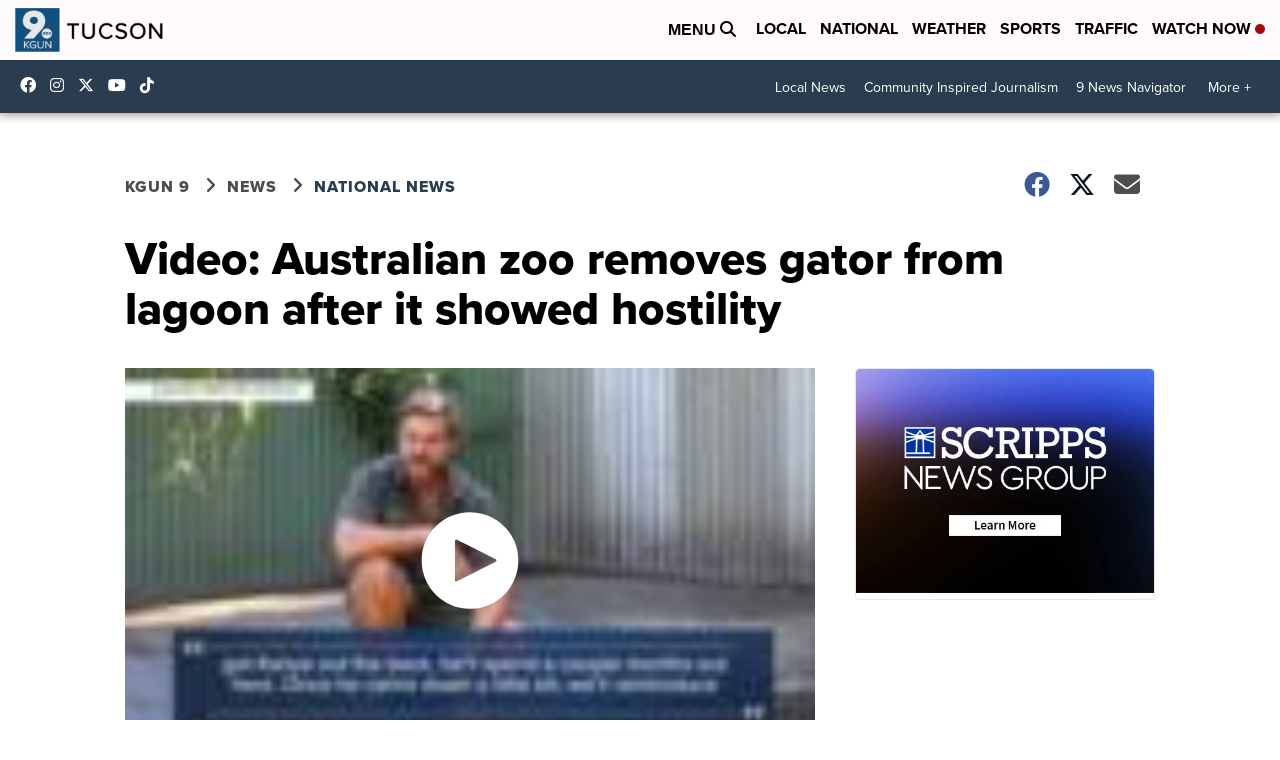

--- FILE ---
content_type: application/javascript; charset=utf-8
request_url: https://fundingchoicesmessages.google.com/f/AGSKWxWo3QRyq206gYWa7OQ3cWR3kH27E-c3ZKjIVAMhqLT8PZ_p_9o0sKy7i-coXPfc0RCZILOyztpzuBgmwTvioAOB9O47q5RU49-plGt5F3mQkITS-ONsdCov57oe2oYrJ1coVvvCVprNI_ZMupnJeNHDo0AaostDP1aGwTaOh_3_pQOYiCBwMKmasVRn/_/textads_/adframe120./adv2./ad/b_view?/ads-rectangle.
body_size: -1289
content:
window['638b9d21-d345-4735-b97c-3253188a21c8'] = true;